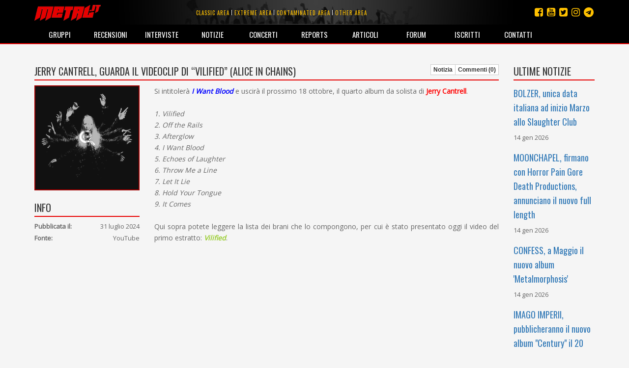

--- FILE ---
content_type: text/html; charset=utf-8
request_url: https://www.metal.it/note.aspx/95237/jerry-cantrell-guarda-il-videoclip-di-vilified-alice-in-chains/
body_size: 31655
content:


<!DOCTYPE html>

<html>
	<head><title>
metal.it » Notizie » JERRY CANTRELL, guarda il videoclip di “Vilified” (ALICE IN CHAINS) 
</title>
		    <meta charset="utf-8" />
            <meta name="viewport" content="width=device-width">
	        <meta name="description" content="Metal.it è il portale che ti informa su tutta la scena rock e metal mondiale con recensioni, interviste, notizie, concerti, live report, media e molto altro ancora..." />
		    <meta name="keywords" content="Metal.it, generi, guide, recensioni, interviste, notizie, concerti, live report, articoli, media, commenti, opinioni, rock, metal" />
            <meta http-equiv="Content-Security-Policy" content="upgrade-insecure-requests"> 
			<link rel="stylesheet" type="text/css" href="/StyleMerger.axd?v=201803101840" />
            <link rel="stylesheet" href="https://maxcdn.bootstrapcdn.com/bootstrap/3.3.7/css/bootstrap.min.css" />
            <link rel="stylesheet" href="https://maxcdn.bootstrapcdn.com/font-awesome/4.7.0/css/font-awesome.min.css" />
            <link rel="stylesheet" href="https://fonts.googleapis.com/css?family=Oswald" />
            <link rel="stylesheet" href="https://fonts.googleapis.com/css?family=Open+Sans" />
            <link rel="stylesheet" href="https://fonts.googleapis.com/css?family=Muli" />
            <link rel="stylesheet" href="https://cdnjs.cloudflare.com/ajax/libs/tether/1.4.0/css/tether.min.css" />
            <link rel="stylesheet" href="https://cdnjs.cloudflare.com/ajax/libs/lightbox2/2.10.0/css/lightbox.min.css" />
	        <script type="text/javascript" src="/ScriptMerger.axd?v=201803101840"></script>
            <script type="text/javascript" src="https://cdnjs.cloudflare.com/ajax/libs/modernizr/2.8.3/modernizr.min.js"></script>
            <script type="text/javascript" src="https://maxcdn.bootstrapcdn.com/bootstrap/3.3.7/js/bootstrap.min.js"></script>
            <script type="text/javascript" src="https://cdnjs.cloudflare.com/ajax/libs/tether/1.4.0/js/tether.min.js"></script>
            <script type="text/javascript" src="https://cdnjs.cloudflare.com/ajax/libs/lightbox2/2.10.0/js/lightbox.min.js"></script>
            <link rel="icon" href="/favicon.png" type="image/png" />
            <script type="text/javascript">
                var _gaq = _gaq || [];
                _gaq.push(['_setAccount', 'UA-11232132-2']);
                _gaq.push(['_trackPageview']);

                (function () {
                    var ga = document.createElement('script'); ga.type = 'text/javascript'; ga.async = true;
                    ga.src = ('https:' == document.location.protocol ? 'https://ssl' : 'http://www') + '.google-analytics.com/ga.js';
                    var s = document.getElementsByTagName('script')[0]; s.parentNode.insertBefore(ga, s);
                })();
            </script>
            <script src="https://track.eadv.it/metal.it.php" async></script>
            <script type="text/javascript" src="https://track.eadv.it/contact-card.js" async defer id="eadv-contact-card"></script>
	        <style type="text/css">
	            .fb_edge_widget_with_comment
	            {
		            position: absolute;
	            }

	            .fb_edge_widget_with_comment span.fb_edge_comment_widget iframe.fb_ltr 
	            {
		            display: none !important;
	            }
	        </style>
        <meta name="description" content="Tutte le ultime notizie, le foto e i commenti dei lettori le trovi su Metal.it" /><meta name="keywords" content="notizie, commenti, foto" /><meta property="og:image" content="https://www.metal.it/image.ashx?id=95237&amp;size=400&amp;folder=note&amp;suffix=photo" /><meta property="og:image:width" content="400" /><meta property="og:image:height" content="400" /><meta property="og:title" content="JERRY CANTRELL, guarda il videoclip di “Vilified” (ALICE IN CHAINS) " /><meta property="og:description" content=" Si intitoler&amp;#224;    I Want Blood    e uscir&amp;#224; il prossimo 18 ottobre, il quarto album da solista di   Jerry Cantrell  .

 1. Vilified
2. Off the Rails
3. Afterglow
4. I Want Blood
5. Echoes of Laughter
6. Throw Me a Line
7. Let It Lie
8. Hold Your Tongue
9. It Comes 

Qui sopra potete leggere la lista dei brani che lo compongono, per cui &amp;#232; stato presentato oggi il video del primo estratto:    Vilified   .

 -pxhAc_z5tY 
E, in cui troviamo   Robert Trujillo   al basso e   Gil Sharone   alla batteria.

 https://i.postimg.cc/J451nJHR/JERRY-CANTRELL-COVER.png 

Il disco &amp;#232; stato prodotto dallo stesso leader degli   Alice in Chains   con   Joe Barresi  , che lo ha anche mixato. Mentre, il mastering stavolta &amp;#232; stato affidato a   Bob Ludwig  ,   Brian Lee   e   Bob Jackson  .

  https://i.postimg.cc/Nfg3dnLw/JERRY-CANTRELL-BANNER.png   


   https://i.postimg.cc/KvWRBtkM/FACEBOOK.png   
   https://i.postimg.cc/Jhr2v6R7/XEMICON.png   
   https://i.postimg.cc/k4G1rs6Z/TELEGRAM.png   
  https://i.postimg.cc/bN4Xf9FL/SCHEDA-GRUPPO-00.png  


 https://i.postimg.cc/pd5hB6Q2/ISCRIVITI-DICCI-LA-TUA-10-x-250.gif 

" /></head>
	
	<body>
	    <form method="post" action="/note.aspx/95237/jerry-cantrell-guarda-il-videoclip-di-vilified-alice-in-chains/" onsubmit="javascript:return WebForm_OnSubmit();" id="aspnetForm">
<div class="aspNetHidden">
<input type="hidden" name="__EVENTTARGET" id="__EVENTTARGET" value="" />
<input type="hidden" name="__EVENTARGUMENT" id="__EVENTARGUMENT" value="" />
<input type="hidden" name="__VIEWSTATE" id="__VIEWSTATE" value="/wEPDwUKLTE3NjYzOTI3NmQYAwUGX19QYWdlDxQrAAJkBQF+ZAUjY3RsMDAkY3RsMDAkTWFpbkNvbnRlbnQkTGF0ZXN0Tm90ZXMPFCsADmRkZGRkZGQ8KwAKAAIKZGRkZgL/////D2QFMmN0bDAwJGN0bDAwJE1haW5Db250ZW50JE5vdGVDb250ZW50JExhdGVzdENvbW1lbnRzDzwrAA4DCGYMZg0C/////w9kKC9nLvxhiM82Mud1c1q5g7BreyE=" />
</div>

<script type="text/javascript">
//<![CDATA[
var theForm = document.forms['aspnetForm'];
if (!theForm) {
    theForm = document.aspnetForm;
}
function __doPostBack(eventTarget, eventArgument) {
    if (!theForm.onsubmit || (theForm.onsubmit() != false)) {
        theForm.__EVENTTARGET.value = eventTarget;
        theForm.__EVENTARGUMENT.value = eventArgument;
        theForm.submit();
    }
}
//]]>
</script>


<script src="http://ajax.aspnetcdn.com/ajax/4.6/1/WebForms.js" type="text/javascript"></script>
<script type="text/javascript">
//<![CDATA[
window.WebForm_PostBackOptions||document.write('<script type="text/javascript" src="/WebResource.axd?d=kOsVemxc-6AlXtakOHJLeWi6V_FYA15lHFA-pO5jF2IzNw_UM98qqJEL8lZVO3QIjBbF28QvPpBkVH5rMoR5O4dwn7g1&amp;t=638901608248157332"><\/script>');//]]>
</script>



<script src="http://ajax.aspnetcdn.com/ajax/4.6/1/WebUIValidation.js" type="text/javascript"></script>
<script src="http://ajax.aspnetcdn.com/ajax/4.6/1/MicrosoftAjax.debug.js" type="text/javascript"></script>
<script type="text/javascript">
//<![CDATA[
(window.Sys && Sys._Application && Sys.Observer)||document.write('<script type="text/javascript" src="/ScriptResource.axd?d=RFXxIJ-zme15lMZQ51BNry6xs8JZp0zBDU0HWWe8rMEQ7qyJcYcEjS5wmukFnKM3Z2ncv6tdTAllOxVTu3z-wlFAhPkK2VS0YOHN9VJSnp67nIscX_c4mfLz22lG8l8C1wS4aTT0N-PVcG4TloYzREx9n2iRfsBaE8AkO4VuLrwau80X0&t=5c0e0825"><\/script>');//]]>
</script>

<script type="text/javascript">
//<![CDATA[
if (typeof(Sys) === 'undefined') throw new Error('ASP.NET Ajax client-side framework failed to load.');
//]]>
</script>

<script src="http://ajax.aspnetcdn.com/ajax/4.6/1/MicrosoftAjaxWebForms.debug.js" type="text/javascript"></script>
<script type="text/javascript">
//<![CDATA[
(window.Sys && Sys.WebForms)||document.write('<script type="text/javascript" src="/ScriptResource.axd?d=ROcGuCEMO-9HbWZrKTHH677K7gPTq_7bqaII4kt4aCeRkwHFhRp96RQntPqA0ErxnOkY4TmQcqj2pTSJZU6i9L0fakniQ_xGz9efi4ctF1rGc3cIfJoHCwSZIfZvPQgph7YchiebD4u1MGZ24D5Pan1QmaH6ldajrGcYVW6bfRdyxndX0&t=5c0e0825"><\/script>');function WebForm_OnSubmit() {
if (typeof(ValidatorOnSubmit) == "function" && ValidatorOnSubmit() == false) return false;
return true;
}
//]]>
</script>

<div class="aspNetHidden">

<input type="hidden" name="__VIEWSTATEGENERATOR" id="__VIEWSTATEGENERATOR" value="E72D5B4A" />
<input type="hidden" name="__EVENTVALIDATION" id="__EVENTVALIDATION" value="/wEdAAK+8Wbw8Zup3n8+GKrezqH8dSHvt0epuF9sNGBHr7ebU/9/xcm9WgaKJzTUaXTr+xnMXDLz" />
</div>	
	        <script type="text/javascript">
//<![CDATA[
Sys.WebForms.PageRequestManager._initialize('ctl00$ctl00$ScriptManager', 'aspnetForm', [], [], [], 90, 'ctl00$ctl00');
//]]>
</script>

				
			<div id="fb-root"></div>
			<script type="text/javascript">
                (function(d, s, id) {
			        var js, fjs = d.getElementsByTagName(s)[0];
			        if (d.getElementById(id)) return;
			        js = d.createElement(s); js.id = id;
			        js.src = "//connect.facebook.net/it_IT/all.js#xfbml=1&appId=360484765546";
			        fjs.parentNode.insertBefore(js, fjs);
	            } (document, 'script', 'facebook-jssdk'));
            </script>

	        <div class="navbar navbar-inverse navbar-fixed-top">
		        <div class="container">
			        <div class="navbar-header">
                        <button type="button" class="navbar-toggle" data-toggle="collapse" data-target="#mainMenu">
                            <span class="sr-only">Toggle navigation</span>
                            <span class="icon-bar"></span>
                            <span class="icon-bar"></span>
                            <span class="icon-bar"></span>
                        </button>
				        <a class="navbar-brand" href="/index.aspx" title="Homepage">
                            <img src="/images/layout/logo3.png" width="135" alt="Logo" class="img-responsive" />
				        </a>
			        </div>

                    <ul class="social-links">
                        <li><a href="https://t.me/metalItOfficial" title="Instagram"><i class="fa fa-telegram"></i></a></li>
                        <li><a href="https://www.instagram.com/metal_it/" title="Instagram"><i class="fa fa-instagram"></i></a></li>
                        <li><a href="https://twitter.com/metal_it" title="Twitter"><i class="fa fa-twitter-square"></i></a></li>
                        <li><a href="https://www.youtube.com/user/wwwmetalit" title="YouTube"><i class="fa fa-youtube-square"></i></a></li>
                        <li><a href="https://www.facebook.com/metalpuntoit/" title="Facebook"><i class="fa fa-facebook-square"></i></a></li>
                    </ul>
    			
				    <ul class="area-links hidden-xs">
                        <li>
                            <a href="/area.aspx/1/classic-area/" title="Vai all'area classic">Classic area</a>
                        </li>
                            
                        <li>
                            <a href="/area.aspx/2/extreme-area/" title="Vai all'area extreme">Extreme area</a>
                        </li>
                            
                        <li>
                            <a href="/area.aspx/3/contaminated-area/" title="Vai all'area contaminated">Contaminated area</a>
                        </li>
                            
                        <li>
                            <a href="/area.aspx/4/other-area/" title="Vai all'area other">Other area</a>
                        </li>
				    </ul>
    				
			        <div class="collapse navbar-collapse" id="mainMenu">
				        <ul class="nav navbar-nav">
                            <li class="visible-xs">
                                <a href="/area.aspx/1/classic-area/" title="Vai all'area classic">Classic area</a>
                            </li>
                            
                            <li class="visible-xs">
                                <a href="/area.aspx/2/extreme-area/" title="Vai all'area extreme">Extreme area</a>
                            </li>
                            
                            <li class="visible-xs">
                                <a href="/area.aspx/3/contaminated-area/" title="Vai all'area contaminated">Contaminated area</a>
                            </li>
                            
                            <li class="visible-xs">
                                <a href="/area.aspx/4/other-area/" title="Vai all'area other">Other area</a>
                            </li>

					        <li>
                                <a href="/groups.aspx" title="Elenco dei gruppi">Gruppi</a>
                            </li>
                            
                            <li>
                                <a href="/reviews.aspx" title="Archivio delle recensioni">Recensioni</a>
                            </li>
                            
                            <li>
                                <a href="/interviews.aspx" title="Archivio delle interviste">Interviste</a>
                            </li>
                            
                            <li>
                                <a href="/notes.aspx" title="Archivio delle notizie">Notizie</a>
                            </li>
                            
                            <li>
                                <a href="/concerts.aspx" title="Calendario dei concerti">Concerti</a>
                            </li>
                            
                            <li>
                                <a href="/reports.aspx" title="Archivio dei reports">Reports</a>
                            </li>
                            
                            <li>
                                <a href="/articles.aspx" title="Altri articoli">Articoli</a>
                            </li>
                            
                            <li>
                                <a href="http://forum.metal.it" target="_blank" title="Forum di discussione">Forum</a>
                            </li>
                            
                            <li>
                                <a href="/users.aspx" title="Elenco degli iscritti">Iscritti</a>
                            </li>
                            
                            <li>
                                <a href="/contacts.aspx" title="Staff e contatti">Contatti</a>
                            </li>
				        </ul>
			        </div>
		        </div>
            </div>
    		
			
    <div class="container container-main">
        <div class="row">
            <div class="col-md-10">
                <div class="toolbar">
                    <h2 class="content-box-header">JERRY CANTRELL, guarda il videoclip di “Vilified” (ALICE IN CHAINS) </h2>
                    <div class="btn-group btn-group-xs">
                        <a href="/note.aspx/95237/jerry-cantrell-guarda-il-videoclip-di-vilified-alice-in-chains/" id="ctl00_ctl00_MainContent_NoteLink" title="Leggi la notizia completa" class="btn btn-square btn-default">Notizia</a>
                        <a id="ctl00_ctl00_MainContent_CommentsLink" title="Leggi tutti i commenti sulla notizia" class="btn btn-square btn-default">Commenti (0)</a>
                    </div>
                </div>

                <div class="row">
                    <div class="col-sm-3">
                        <div class="content-box">
                            <a href="/image.ashx?id=95237&size=400&folder=note&suffix=photo&filters=square" id="ctl00_ctl00_MainContent_PhotoLink" class="image" data-lightbox="lightbox-95237" data-title="JERRY CANTRELL, guarda il videoclip di “Vilified” (ALICE IN CHAINS) ">
                                <span id="ctl00_ctl00_MainContent_PhotoAlbumOverlay" class="overlay-outer">
                                    <span class="overlay-inner">
                                        <span class="glyphicon glyphicon-zoom-in"></span>
                                    </span>
                                </span>
                                <img class="img-responsive full-width" alt="Foto" src="/image.ashx?id=95237&amp;size=400&amp;folder=note&amp;suffix=photo&amp;filters=square" />
                            </a>
	                        <a href="/image.ashx?id=94&amp;folder=photo&amp;suffix=body&amp;size=180" data-lightbox="lightbox-29" data-title="Intervista Twilight Ophera"></a><a href="/image.ashx?id=95&amp;folder=photo&amp;suffix=body&amp;size=180" data-lightbox="lightbox-29" data-title="Intervista Twilight Ophera"></a><a href="/image.ashx?id=96&amp;folder=photo&amp;suffix=body&amp;size=180" data-lightbox="lightbox-29" data-title="Intervista Twilight Ophera"></a><a href="/image.ashx?id=97&amp;folder=photo&amp;suffix=body&amp;size=180" data-lightbox="lightbox-29" data-title="Intervista Twilight Ophera"></a>
                        </div>
                        
                        <div class="content-box">
							<div class="addthis_inline_share_toolbox"></div>
						</div>

                        <div class="content-box">
                            <h2 class="content-box-header">Info</h2>
                            <div class="info-box">
                                <div class="info-content">
                                    <div class="info-item">
                                        <strong>Pubblicata il:</strong><span class="value pull-right">31 luglio 2024</span>
                                    </div>
                                    <div class="info-item">
                                        <strong>Fonte:</strong><span class="value pull-right">YouTube</span>
                                    </div>
                                </div>
                            </div>
                        </div>
                    </div>

                    <div class="col-sm-9">
                        
    <div class="content-box main-text">
        <span style="font-size: 14px;">Si intitoler&#224; <span style="color: Blue;"><b><i>I Want Blood</i></b></span> e uscir&#224; il prossimo 18 ottobre, il quarto album da solista di <span style="color: Red;"><b>Jerry Cantrell</b></span>.<br /><br /><i>1. Vilified<br />2. Off the Rails<br />3. Afterglow<br />4. I Want Blood<br />5. Echoes of Laughter<br />6. Throw Me a Line<br />7. Let It Lie<br />8. Hold Your Tongue<br />9. It Comes</i><br /><br />Qui sopra potete leggere la lista dei brani che lo compongono, per cui &#232; stato presentato oggi il video del primo estratto: <span style="color: YellowGreen;"><i><b>Vilified</b></i></span>.<br /><br /><div class="responsive-widget"><iframe width="560" height="315" src="https://www.youtube.com/embed/-pxhAc_z5tY?rel=0&amp;showinfo=0" frameborder="0" allow="autoplay; encrypted-media" allowfullscreen></iframe></div><br />E, in cui troviamo <span style="color: Gray;"><b>Robert Trujillo</b></span> al basso e <span style="color: Gray;"><b>Gil Sharone</b></span> alla batteria.<br /><br /><img src="https://i.postimg.cc/J451nJHR/JERRY-CANTRELL-COVER.png" border="0" alt="Immagine" /><br /><br />Il disco &#232; stato prodotto dallo stesso leader degli <span style="color: Silver;"><b>Alice in Chains</b></span> con <span style="color: Gray;"><b>Joe Barresi</b></span>, che lo ha anche mixato. Mentre, il mastering stavolta &#232; stato affidato a <span style="color: Gray;"><b>Bob Ludwig</b></span>, <span style="color: Gray;"><b>Brian Lee</b></span> e <span style="color: Gray;"><b>Bob Jackson</b></span>.<br /><br /><a class="external" href="https://shop.jerrycantrell.com/" target="_blank" title="https://shop.jerrycantrell.com/"><img src="https://i.postimg.cc/Nfg3dnLw/JERRY-CANTRELL-BANNER.png" border="0" alt="Immagine" /></a></span><br /><br /><br /><a class="external" href="https://www.facebook.com/metalpuntoit/posts/888303246655632" target="_blank" title="https://www.facebook.com/metalpuntoit/posts/888303246655632"><div style="text-align: right;"><img src="https://i.postimg.cc/KvWRBtkM/FACEBOOK.png" border="0" alt="Immagine" /></div></a><br /><a class="external" href="https://x.com/metal_it/status/1818738519839310309" target="_blank" title="https://x.com/metal_it/status/1818738519839310309"><div style="text-align: right;"><img src="https://i.postimg.cc/Jhr2v6R7/XEMICON.png" border="0" alt="Immagine" /></div></a><br /><a class="external" href="https://t.me/metalItOfficial/37760" target="_blank" title="https://t.me/metalItOfficial/37760"><div style="text-align: right;"><img src="https://i.postimg.cc/k4G1rs6Z/TELEGRAM.png" border="0" alt="Immagine" /></div></a><br /><a class="external" href="https://www.metal.it/group.aspx/27/jerry-cantrell/" target="_blank" title="https://www.metal.it/group.aspx/27/jerry-cantrell/"><img src="https://i.postimg.cc/bN4Xf9FL/SCHEDA-GRUPPO-00.png" border="0" alt="Immagine" /></a><br /><br /><br /><img src="https://i.postimg.cc/pd5hB6Q2/ISCRIVITI-DICCI-LA-TUA-10-x-250.gif" border="0" alt="Immagine" /><br /><br />
        <div class="author">Notizia segnalata da <a href="/profile.aspx/2235/" id="ctl00_ctl00_MainContent_NoteContent_AuthorLink" title="Vai al profilo dell&#39;utente">Giovanni ‘nonchalance‘ Cau</a></div>
    </div>
    
    <div class="content-box">
        <div class="toolbar">
            <h2 class="content-box-header">Ultimi commenti dei lettori</h2>
            
        </div>
        
        
    
        
                <p>Non è ancora stato scritto nessun commento per questa notizia! Vuoi essere il primo?</p>
            
    
        <div class="content-box">
            <textarea name="ctl00$ctl00$MainContent$NoteContent$CommentBody" rows="10" cols="20" id="ctl00_ctl00_MainContent_NoteContent_CommentBody" disabled="disabled" class="aspNetDisabled form-control">
Devi essere registrato e autenticato per poter inserire il tuo commento</textarea>
            <span id="ctl00_ctl00_MainContent_NoteContent_CommentBodyRequired" style="display:none;"></span>
            
        </div>
    </div>

                    </div>
                </div>
            </div>

            <div class="col-md-2">
                <div class="content-box">
	                <h2 class="content-box-header">Ultime notizie</h2>

	                
    		    
                    
                            <div class="text-list">
                                
                            <div class="item">
                                <h3><a href="/note.aspx/99681/bolzer-unica-data-italiana-ad-inizio-marzo-allo-slaughter-club/" title="Leggi la notizia">BOLZER, unica data italiana ad inizio Marzo allo Slaughter Club</a></h3>
                                <div class="description">14 gen 2026</div>
                            </div>
                        
                            <div class="item">
                                <h3><a href="/note.aspx/99680/moonchapel-firmano-con-horror-pain-gore-death-productions-annunciano-il-nuovo-full-length/" title="Leggi la notizia">MOONCHAPEL, firmano con Horror Pain Gore Death Productions, annunciano il nuovo full length</a></h3>
                                <div class="description">14 gen 2026</div>
                            </div>
                        
                            <div class="item">
                                <h3><a href="/note.aspx/99679/confess-a-maggio-il-nuovo-album-metalmorphosis/" title="Leggi la notizia">CONFESS, a Maggio il nuovo album &#39;Metalmorphosis&#39;</a></h3>
                                <div class="description">14 gen 2026</div>
                            </div>
                        
                            <div class="item">
                                <h3><a href="/note.aspx/99678/imago-imperii-pubblicheranno-il-nuovo-album-century-il-20-febbraio/" title="Leggi la notizia">IMAGO IMPERII, pubblicheranno il nuovo album &quot;Century&quot; il 20 Febbraio</a></h3>
                                <div class="description">14 gen 2026</div>
                            </div>
                        
                            <div class="item">
                                <h3><a href="/note.aspx/99677/inner-vitriol-annunciano-il-nuovo-album-semper-tacui/" title="Leggi la notizia">INNER VITRIOL, annunciano il nuovo album &quot;Semper Tacui&quot;</a></h3>
                                <div class="description">14 gen 2026</div>
                            </div>
                        
                            <div class="item">
                                <h3><a href="/note.aspx/99676/resurrected-tutti-i-dettagli-del-nuovo-album-perpetual/" title="Leggi la notizia">RESURRECTED, tutti i dettagli del nuovo album &quot;Perpetual&quot;</a></h3>
                                <div class="description">14 gen 2026</div>
                            </div>
                        
                            <div class="item">
                                <h3><a href="/note.aspx/99675/savior-from-anger-le-date-aggiornate-del-tour-italiano/" title="Leggi la notizia">SAVIOR FROM ANGER, le date aggiornate del tour italiano</a></h3>
                                <div class="description">14 gen 2026</div>
                            </div>
                        
                            <div class="item">
                                <h3><a href="/note.aspx/99674/to-the-silence-una-data-al-rock-n-roll-di-milano-assieme-ai-gravery/" title="Leggi la notizia">TO THE SILENCE, una data al Rock &#39;N Roll di Milano assieme ai Gravery</a></h3>
                                <div class="description">14 gen 2026</div>
                            </div>
                        
                            <div class="item">
                                <h3><a href="/note.aspx/99673/necromass-gli-orari-della-data-romana-al-traffic-live/" title="Leggi la notizia">NECROMASS, gli orari della data romana al Traffic Live</a></h3>
                                <div class="description">14 gen 2026</div>
                            </div>
                        
                            <div class="item">
                                <h3><a href="/note.aspx/99672/lastelle-per-la-prima-volta-a-milano/" title="Leggi la notizia">LASTELLE, per la prima volta a Milano!</a></h3>
                                <div class="description">14 gen 2026</div>
                            </div>
                        
                            </div>
                        
                </div>
            </div>
        </div>
	</div>

    	    
            <footer>
                <!--
                <div class="cookie-policy-bar">
                    Il presente sito fa uso di cookie. La prosecuzione nella navigazione comporta la loro accettazione. <a href="/help/privacy.aspx" target="_blank">Per saperne di più.</a>
                    <button class="btn btn-primary">Continua la navigazione</button>
                </div>
                -->

                <div class="container">
                    <p>
                        <small>
                            <span>© 2002-2026 Metal.it</span> / 
                            <a href="/help/privacy.aspx" target="_blank"><span>Privacy policy</span></a>
                        </small>
                    </p>
                </div>
            </footer>
        
<script type="text/javascript">
//<![CDATA[
var Page_Validators =  new Array(document.getElementById("ctl00_ctl00_MainContent_NoteContent_CommentBodyRequired"));
//]]>
</script>

<script type="text/javascript">
//<![CDATA[
var ctl00_ctl00_MainContent_NoteContent_CommentBodyRequired = document.all ? document.all["ctl00_ctl00_MainContent_NoteContent_CommentBodyRequired"] : document.getElementById("ctl00_ctl00_MainContent_NoteContent_CommentBodyRequired");
ctl00_ctl00_MainContent_NoteContent_CommentBodyRequired.controltovalidate = "ctl00_ctl00_MainContent_NoteContent_CommentBody";
ctl00_ctl00_MainContent_NoteContent_CommentBodyRequired.focusOnError = "t";
ctl00_ctl00_MainContent_NoteContent_CommentBodyRequired.errormessage = "(il testo del commento è obbligatorio)";
ctl00_ctl00_MainContent_NoteContent_CommentBodyRequired.display = "None";
ctl00_ctl00_MainContent_NoteContent_CommentBodyRequired.validationGroup = "AddComment";
ctl00_ctl00_MainContent_NoteContent_CommentBodyRequired.evaluationfunction = "RequiredFieldValidatorEvaluateIsValid";
ctl00_ctl00_MainContent_NoteContent_CommentBodyRequired.initialvalue = "";
//]]>
</script>


<script type="text/javascript">
//<![CDATA[

var Page_ValidationActive = false;
if (typeof(ValidatorOnLoad) == "function") {
    ValidatorOnLoad();
}

function ValidatorOnSubmit() {
    if (Page_ValidationActive) {
        return ValidatorCommonOnSubmit();
    }
    else {
        return true;
    }
}
        
document.getElementById('ctl00_ctl00_MainContent_NoteContent_CommentBodyRequired').dispose = function() {
    Array.remove(Page_Validators, document.getElementById('ctl00_ctl00_MainContent_NoteContent_CommentBodyRequired'));
}
//]]>
</script>
</form>
	    	
	    <script type="text/javascript">
            /*
	        function showCookiePolicyBar() {
	            $('.cookie-policy-bar').show().addClass('visible');
	        }

	        function createCookie(name, value, days) {
	            if (days) {
	                var date = new Date();
	                date.setTime(date.getTime() + (days * 24 * 60 * 60 * 1000));
	                var expires = "; expires=" + date.toGMTString();
	            }
	            else var expires = "";
	            document.cookie = name + "=" + value + expires + "; path=/";
	        }

	        function readCookie(name) {
	            var nameEQ = name + "=";
	            var ca = document.cookie.split(';');
	            for (var i = 0; i < ca.length; i++) {
	                var c = ca[i];
	                while (c.charAt(0) == ' ') c = c.substring(1, c.length);
	                if (c.indexOf(nameEQ) == 0) return c.substring(nameEQ.length, c.length);
	            }
	            return null;
            }
            */

            Sys.Application.add_load(function() {
                var form = Sys.WebForms.PageRequestManager.getInstance()._form;
                form._initialAction = form.action = window.location.href;
            });

            Sys.WebForms.PageRequestManager.getInstance().add_endRequest(function () {
                $('[data-toggle="tooltip"]').tooltip({
                    html: true
                });
            });

            initPage();

            $(document).ready(function () {
                /*
                $('.cookie-policy-bar').find('button').click(function (e) {
                    e.stopPropagation();
                    e.preventDefault();
                    createCookie('CookiePolicy', '1', 9999);
                    $('.cookie-policy-bar').removeClass('visible').hide();
                });

                if (!readCookie('CookiePolicy')) {
                    showCookiePolicyBar();
                }
                */

                $('[data-toggle="tooltip"]').tooltip({
                    html: true
                });
            });

            $(window).resize(function () {
                $('[data-toggle="tooltip"]').tooltip({
                    html: true
                });
            });
        </script>
	</body>
</html>

--- FILE ---
content_type: text/css
request_url: https://www.metal.it/StyleMerger.axd?v=201803101840
body_size: 17949
content:
body{background-color:#f5f5f5!important;color:#666!important;font:13px 'Open Sans',sans-serif!important;line-height:1.47!important;margin-top:90px!important;}h1,h2,h3,h4,h5,h6{font-family:'Oswald'!important;font-weight:400!important;margin-bottom:10px!important;}ul{list-style-type:none;}a:hover{text-decoration:none!important;}img{vertical-align:middle;}img{border:0;}.navbar a{color:#ffc100!important;}.navbar a:hover{color:#e70000!important;}.form-horizontal{margin-bottom:20px;}.form-horizontal .form-group{margin-left:0;margin-right:0;}.form-control{background-color:#fff!important;border:1px solid #bbb!important;}.form-control-inline{display:inline!important;width:auto!important;}.bg-danger,.bg-success{border-radius:5px;padding:10px;}.btn-group{margin-bottom:5px;}.btn-warning,.btn-warning:hover,.btn-warning:focus,.btn-warning:active{background-color:#ffc100!important;color:#000!important;}.btn-warning:hover,.btn-warning:focus,.btn-warning:active,.btn-warning.active,.open .dropdown-toggle.btn-warning{background-color:#d6a200!important;border-color:#a87f00!important;}.btn .fa{margin-right:5px;}.label{font:10px 'Oswald'!important;letter-spacing:1px;padding:2px 5px;text-transform:uppercase;}.form-horizontal .has-feedback .form-control-feedback{font-size:20px;line-height:34px!important;top:0;right:10px;}.img-responsive.full-width{display:block;max-width:none;width:100%;}.img-responsive{display:block;height:auto;max-width:100%;}.navbar-brand{color:#fff!important;font:20px 'Oswald';padding-top:10px!important;text-transform:uppercase;}.navbar-brand .fa{font-size:16px;margin-left:5px;position:relative;top:2px;vertical-align:top;}.navbar.navbar-inverse{background:url(images/layout/header-bg.jpg) #000 no-repeat center -40px;border-bottom:2px solid #e70000;}.navbar.navbar-inverse .navbar-collapse{max-height:100%;}.navbar.navbar-inverse .navbar-collapse .nav{margin:0 0 -2px 0;width:100%;}.navbar.navbar-inverse .navbar-collapse .nav>li{position:relative;width:9.09%;}.navbar.navbar-inverse .navbar-collapse .nav>li a{color:#fff!important;display:block;font:15px 'Oswald';height:40px;line-height:40px;padding:0;text-align:center;text-transform:uppercase;}.navbar.navbar-inverse .navbar-collapse .nav>li a:hover,.navbar.navbar-inverse .navbar-collapse .nav>li.active>a,.navbar.navbar-inverse .navbar-collapse .nav>li.active>a:hover,.navbar.navbar-inverse .navbar-collapse .nav>li.active>a:focus{border-bottom:2px solid #ffc100;color:#ffc100!important;}.navbar.navbar-inverse .social-links{margin-top:15px;}.navbar.navbar-inverse .area-links{margin:17px 25% 0 150px;}.navbar.navbar-inverse .area-links a{font-family:'Oswald';}.panel-heading{background-color:#fff!important;}.panel-heading a{display:block;font-size:14px;position:relative;text-decoration:none;}.panel-heading span.rating{font:18px 'Oswald';position:absolute;right:0;top:-7px;}.panel-body{margin-top:10px;padding:0!important;}.panel-body p{margin-bottom:0!important;}.panel-body a{font-size:13px;}.form-horizontal{margin:20px 0;}.form-horizontal .form-group{margin-left:-10px;margin-right:-10px;}.form-horizontal .control-error{padding-top:7px;color:#d9534f;}@media(min-width:768px){.form-horizontal .control-label{text-align:right;}}.area-links{float:none;padding:0;text-align:center;}.area-links li{border-left:1px solid #fff;display:inline-block;float:none;height:11px;line-height:11px;margin:0 0 0 1px;padding:0 0 0 5px;}.area-links li a{color:#ffc100;display:block;font-size:11px;height:12px;letter-spacing:1px;line-height:12px;padding:0;text-transform:uppercase;}.area-links li a span{display:block;}.area-links li a:hover{color:#e70000;}.area-links li:first-child{border:0 none;margin:0;padding:0;}.social-links{padding:0;}.social-links li{float:right;font-size:20px;line-height:20px;padding:0 3px;width:25px;}footer{background-color:#000;border-top:2px solid #e70000;clear:both;font-size:18px;letter-spacing:1px;margin-top:40px;padding:15px 0 10px 0;position:relative;}footer p{color:#fff;font-size:14px;text-align:center;}.carousel{border-bottom:2px solid #e70000;margin-bottom:25px;}.carousel .carousel-inner .item img{position:relative;}.carousel-caption,.carousel-caption:hover{background-color:rgba(0,0,0,0.50);color:#fff;bottom:auto!important;margin-top:-92px;padding:20px!important;top:50%;}.carousel-caption:hover{color:#ffc100;}.carousel-caption .carousel-heading,.carousel-caption p{overflow:hidden;text-overflow:ellipsis;white-space:nowrap;}.carousel-caption .carousel-heading{font-family:'Oswald';margin:0!important;margin-bottom:10px!important;}.content-box{margin:0 0 20px;position:relative;}.content-box-more{height:13px;position:relative;width:100%;}.content-box-more .line{border-top:1px solid #ffc100;height:1px;left:0;position:absolute;top:5px;width:100%;z-index:2;}.content-box-more a{background-color:#f2f2f2;display:block;font-size:14px;line-height:1;margin-bottom:-1px;padding-left:5px;position:absolute;right:0;top:-1px;z-index:3;}.content-box-header{border-bottom:2px solid #e70000;color:#333;font:20px 'Oswald';margin:0 0 13px;padding:0 0 2px;text-transform:uppercase;}.toolbar{position:relative;}.toolbar .btn-group{display:inline-block;position:absolute;bottom:6px;right:0;vertical-align:middle;}.toolbar .btn{border-radius:0!important;font-family:Arial!important;font-size:12px!important;font-weight:700;margin-left:0;}.toolbar .label{position:absolute;bottom:10px;right:0;}.row.grid{margin-left:-5px!important;margin-right:-5px!important;}.row.grid>.col{margin-bottom:10px;padding-left:5px;padding-right:5px;}.item-img-square{position:relative;overflow:hidden;width:100%;z-index:30;}.item-img-square .description{background-color:rgba(0,0,0,.3);color:#ffc100;filter:alpha(opacity=80);font-size:13px;height:100%;left:0;position:absolute;text-shadow:1px 1px 1px #000;width:100%;z-index:10;}.item-img-square .description .title{display:block;font:16px 'Oswald';letter-spacing:1px;line-height:1.1;text-align:center;}.item-img-square .description .title span{display:block;}.item-img-square .description .title span:first-child{margin-bottom:5px;}.item-img-square .description .info{color:#fff;display:block;padding:5px;text-align:center;}.item-img-square .description .info .user{color:#ffc100;}.item-img-square a{display:block;position:relative;}.item-img-square .description{top:-100%;}.item-img-square .description .title{padding:15px 5px 5px;}.item-img-square .description{transition:.25s linear;}.item-img-square:hover .description{top:0;}.text-list .item{margin-bottom:15px;}.text-list.compact .item{margin-bottom:0;}.text-list .item img{float:left;margin-top:6px;padding-right:10px;}.text-list .item h3,.text-list .item h4{margin:0;position:relative;}.text-list .item h3 a,.text-list .item h4 a{font:18px 'Oswald';}.text-list .item h3 a .fa,.text-list .item h4 a .fa{margin-right:5px;}.text-list .item h3 span.fake-link,.text-list .item h4 span.fake-link{color:#e70000;font:18px 'Oswald';}.text-list .item h3 strong,.text-list .item h4 strong{color:#e70000;font-weight:400;}.text-list .item:last-child img{padding-bottom:0;}.text-list .item:after{clear:both;content:'';display:table;}.text-list .description span{font-weight:500;}.text-list p{font-size:11px;margin:0;padding-top:5px;}.text-table .item h3{font:18px 'Oswald';margin:0;text-align:center;}.text-table .item{margin-bottom:10px;}.content-item{font-size:13px;margin-bottom:15px;overflow:hidden;position:relative;}.content-item .image{clear:both;display:block;float:none;position:relative;width:100%;}.content-item .image:hover .author strong{color:#e70000;}.content-item .image .rating{color:#ffc100;bottom:5px;display:block;font:24px Oswald;overflow:hidden;position:absolute;right:8px;text-shadow:1px 1px 1px #000;z-index:10;}.content-item .image .date{background-color:#ffc100;color:#fff;font:16px Oswald;left:0;line-height:16px;padding:10px;position:absolute;text-align:center;text-transform:uppercase;top:0;transition:.15s linear;}.content-item .image:hover .date{background-color:#e70000;}.content-item .image .author{background:url(images/layout/gray_transparent.png) transparent repeat 0 0;color:#ffc100!important;max-width:75%;padding:2px 5px;position:absolute;overflow:hidden;right:0;text-align:right;text-overflow:ellipsis;top:0;white-space:nowrap;}.content-item .image .author strong{color:#ffc100;font-weight:400;transition:.15s linear;}.content-item .image:hover .author{color:#e70000!important;}.content-item h3 a{font-family:'Oswald';}.mini-calendar{border:1px solid #C0C0C0;border-collapse:collapse;border-spacing:0;width:100%;}.mini-calendar tr:first-child td{color:#ddd;background-color:#333!important;padding:2px 5px 4px 5px;}.mini-calendar-title td:first-child a,.mini-calendar-title td:last-child a{color:#ddd!important;font-size:22px;}.mini-calendar-title td:nth-child(2){font-size:15px;font-weight:bold;position:relative;top:1px;}.mini-calendar-day,.mini-calendar-month{border:1px solid #C0C0C0!important;text-align:center;}.mini-calendar-day{padding:5px;}.mini-calendar-month .day a{color:#666!important;padding:10px;display:block;}.mini-calendar-month .day span{display:none;}.mini-calendar-other .day a{color:#ccc!important;padding:10px;}.mini-calendar-selected .day a{background-color:#c3e2dd!important;color:#333!important;font-weight:bold;display:block;}.mini-calendar-selected .day a:hover{background-color:#23527c!important;color:#fff!important;text-decoration:none;}.mini-calendar-month .event{background-color:#e7e8ea;border:1px solid #dddfe2;border-radius:3px;margin:3px;padding:3px;}.mini-calendar-bolded{font-weight:bold;}.tags-list{font-size:16px;list-style-type:none;margin:0;padding:0;}.tags-list li{color:#fff;display:inline-block;font-family:'Oswald';font-weight:400;line-height:1;text-transform:uppercase;}.tags-list li .tag-level-0{font-size:.6em;}.tags-list li .tag-level-1{font-size:.7em;}.tags-list li .tag-level-2{font-size:.8em;}.tags-list li .tag-level-3{font-size:.9em;}.tags-list li .tag-level-4{font-size:1.0em;}.tags-list li .tag-level-5{font-size:1.1em;}.tags-list li .tag-level-6{font-size:1.2em;}.tags-list li .tag-level-7{font-size:1.3em;}.tags-list li .tag-level-8{font-size:1.4em;}.tags-list li .tag-level-9{font-size:1.5em;}.tags-list li .tag-level-10{font-size:1.6em;}.container-main{padding-top:40px;}.archive-item-header{font:20px 'Oswald';margin:0 0 5px;text-transform:uppercase;}.archive-item-header-lowercase{font:20px 'Oswald';margin:0 0 5px;}.archive-item-toolbar{margin-bottom:5px;}.archive-item-toolbar span{margin-right:10px;}.archive-item p{font-size:13px;}.archive-item .btn .fa{margin-right:4px;}.archive-filters .form-control{margin-bottom:5px;}.archive-pagination{margin-top:25px;}.archive-pagination a{font:16px 'Oswald';text-transform:uppercase;}.archive-pagination a.disabled{cursor:default;opacity:.5;}.archive-pagination select{margin:0 10px;}.text{line-height:1.75;}.info-box .info-content .info-item{margin-bottom:5px;}ol.list,ul.list{padding:0;}ol.list>li,ul.list>li{margin-bottom:5px;margin-left:20px;position:relative;}ul.list li:after{color:#666;display:block;content:"\f054";font-family:FontAwesome;font-size:14px;left:-16px;line-height:20px;position:absolute;top:0;transition:.15s linear;}.rating{display:block;line-height:1px;}.rating .star{float:left;font-size:20px;padding:0 2px;text-shadow:1px 1px 1px #ddd;}.rating .star.positive{color:#e70000;}.rating .star.negative{color:#ccc;}.content-box .image{display:block;position:relative;}.content-box .image .overlay-outer{border:2px solid #e70000;color:#fff;cursor:pointer;display:block;filter:alpha(opacity=0);height:100%;left:0;opacity:.7;position:absolute;top:0;transition:opacity .25s;width:100%;z-index:10;}.content-box .image .overlay-outer .overlay-inner{background:#333;display:block;filter:alpha(opacity=0);font-size:32px;height:100%;opacity:.5;transition:opacity .25s;width:100%;}.content-box .image .overlay-outer .overlay-inner .glyphicon{left:50%;margin:-16px 0 0 -16px;position:absolute;top:50%;}.content-box .image:hover .overlay-outer{filter:alpha(opacity=1);opacity:1;}.content-box .image:hover .overlay-outer .overlay-inner{filter:alpha(opacity=80);opacity:.8;}.content-box .image .rating{color:#ffc100;bottom:5px;display:block;font:24px Oswald;overflow:hidden;position:absolute;right:8px;text-shadow:1px 1px 1px #000;z-index:10;}.main-text{font-size:13px;text-align:justify;line-height:1.7!important;}.main-text .author{margin-top:10px;text-align:right;}.main-text p.intro{font-style:italic;}.main-text img{max-width:100%;}.main-text div.question,.main-text span.RECEDOMANDE{font-weight:bold;color:#AE0E0E;margin-top:10px;}.main-text blockquote{border-left-color:#ccc!important;font-size:13px!important;margin-top:20px;}ul.admin-panel{list-style-type:none;font:16px 'Oswald';letter-spacing:1px;margin:0;padding:0;text-transform:uppercase;}ul.admin-panel li{margin-bottom:5px;position:relative;}.comment{margin-bottom:30px;}.comment:last-child{margin-bottom:0;}.comment .comment-info{float:left;font-family:'Oswald';font-size:12px;text-align:center;}.comment .comment-info .number{margin-bottom:5px;}.comment .comment-info .author{margin-top:5px;}.comment .comment-info .image{position:relative;}.comment .comment-info .image .rating{color:#ffc100;bottom:5px;display:block;font:24px Oswald;overflow:hidden;position:absolute;right:8px;text-shadow:1px 1px 1px #000;z-index:10;}.comment .comment-body p,.comment .comment-body blockquote{font-size:13px;}.comment .comment-body .date{font-weight:bold;font-size:12px;margin-bottom:5px;}.comment .title{font:14px 'Oswald';margin-bottom:5px;position:relative;}.comment .title .rating{position:absolute;right:0;top:1px;}.comment .comment-control .btn .fa{margin-right:4px;}.comment .subinfo .comment-control{margin-top:10px;}.disclaimer{clear:both;color:#888;font-size:11px;font-weight:bold;margin-top:35px;text-align:center;}.cookie-policy-bar.visible{display:block;opacity:1;}.cookie-policy-bar{background-color:#fff;bottom:0;color:#333;display:none;font-size:14px;left:0;line-height:52px;opacity:0;padding:0 20px;position:absolute;top:0;transition:all linear .5s;right:0;z-index:99;}.cookie-policy-bar .btn{font-size:16px;margin-left:20px;}.modalPopup{background-color:#f3f3f3;border:1px solid rgba(70,70,70,.5);box-shadow:0 5px 15px rgba(0,0,0,.5);padding:20px;padding-top:0;position:relative;width:750px;}.modalPopupClose{color:#333;font-size:20px;font-weight:700;right:8px;position:absolute;top:0;text-shadow:0 1px 0 #fff;}.modalBackground{background-color:#333;opacity:.75;}.error-box{background-attachment:fixed;background-image:url(images/layout/error-box-bg.png);background-position:center center;background-repeat:no-repeat;height:700px;margin-bottom:-40px;}.error-box .overlay{background-image:url(images/layout/pixel-bg.png);background-repeat:repeat;height:100%;left:0;position:absolute;top:0;width:100%;z-index:2;}.error-box-content{position:relative;z-index:3;}.error-box-content h1{color:#fff;font-size:80px;line-height:1;margin-top:120px!important;text-align:center;text-shadow:1px 2px 0 #000;}.error-box-content p{color:#fff;font-size:24px;line-height:1.4;margin-top:40px;text-align:center;text-shadow:1px 2px 0 #000;}.error-box-content p a{color:#ffc100;}.error-box-content p a:hover{color:#e70000;}.responsive-widget{height:0;overflow:hidden;padding-bottom:56.25%;padding-top:30px;position:relative;}.responsive-widget iframe,.responsive-widget object,.responsive-widget embed{height:100%;left:0;position:absolute;top:0;width:100%;}.link-advertisement{border:2px solid orange;padding:3px;text-align:center;}.link-advertisement a{font-weight:bold;color:#404040;}.link-advertisement a:hover{text-decoration:underline;}@media(-moz-touch-enabled:1),(pointer:coarse){.item-img-square .description{top:0;}}@media(min-width:1200px){.carousel-caption .carousel-heading{font-size:48px;line-height:60px;text-shadow:1px 2px 0 #000;}.carousel-caption p{font-size:18px;line-height:1.2;text-shadow:1px 2px 0 #000;}.tags-list{font-size:23px;}}@media(min-width:992px) and(max-width:1200px){h3{font-size:18px;}.tags-list{font-size:19px;}}@media(max-width:767px){body{margin-top:52px!important;}.navbar.navbar-inverse .navbar-collapse .nav{margin:0;padding:5px 0;}.navbar.navbar-inverse .navbar-collapse .nav li{width:100%;}.navbar.navbar-inverse .navbar-collapse .nav li a{border-bottom:0 none;padding:0 10px;text-align:left;}.navbar.navbar-inverse .navbar-collapse .nav li a:hover,.navbar.navbar-inverse .navbar-collapse .nav li.active a,.navbar.navbar-inverse .navbar-collapse .nav li.active a:hover,.navbar.navbar-inverse .navbar-collapse .nav li.active a:focus{background-color:transparent;background-image:none;border-bottom:0 none;}.social-links{position:absolute;right:65px;top:0;}.carousel-caption,.carousel-caption:hover{margin-top:-50px;padding:5px!important;}.carousel-caption .carousel-heading{font-size:26px;line-height:32px;margin-bottom:5px;}.carousel-caption p{font-size:13px;}.carousel-indicators{bottom:0!important;}.row.solid{margin-bottom:-10px;margin-left:-10px;margin-right:-10px;}.row.solid>.col{margin-bottom:20px;padding-left:10px;padding-right:10px;}.form-horizontal .control-label{padding-bottom:2px;padding-top:0;}.toolbar .btn-group{display:block;height:20px;position:relative;}.modalPopup{bottom:0!important;height:100%!important;left:0!important;max-height:100%!important;position:fixed!important;top:0!important;right:0!important;width:100%!important;}}@media(max-width:479px){.navbar.navbar-inverse .navbar-toggle{margin-left:10px;}.navbar.navbar-inverse .social-links{margin-top:15px;}.navbar.navbar-inverse .social-links li{font-size:20px;line-height:18px;margin-left:5px;padding:0 2px;}.standard-extend-item .image .author{max-width:65%;}.archive-pagination{margin-bottom:40px;}.archive-pagination a:first-child{margin-right:15px;}.archive-pagination select{display:none!important;}.reviews-grid .col:last-child{display:none;}.comment-body .title .rating{position:initial!important;}.comment-body .title b{display:inline-block;}}